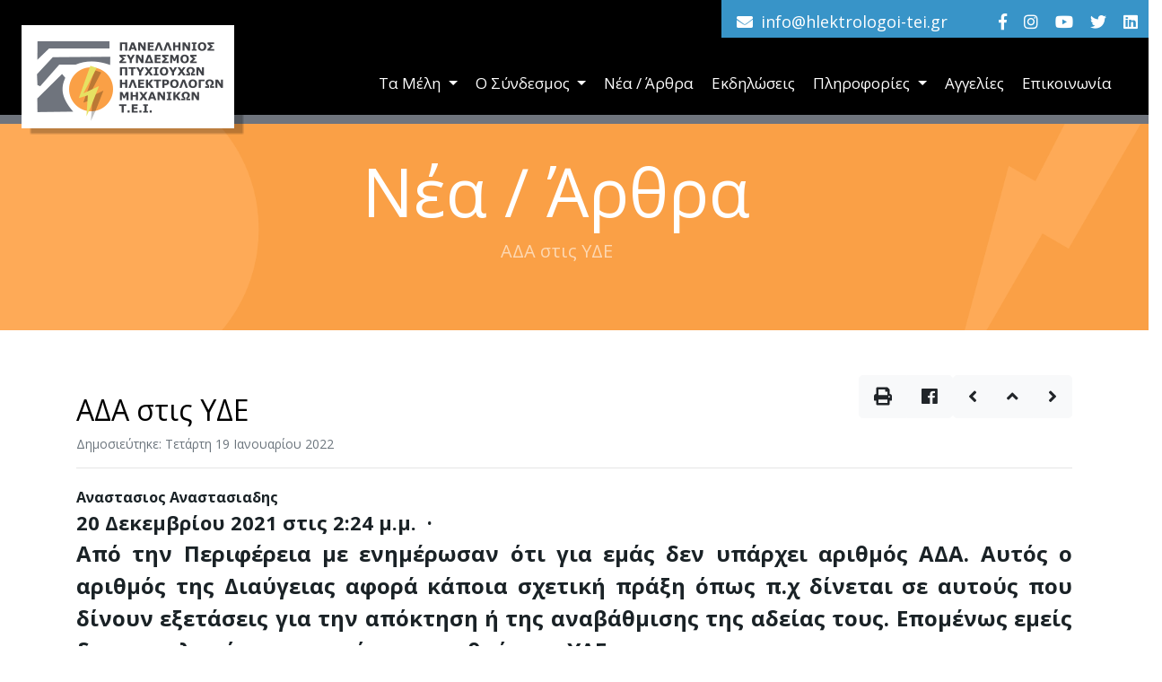

--- FILE ---
content_type: text/html; Charset=utf-8
request_url: https://www.hlektrologoi-tei.gr/article-details?lng=&typeID=1&p=6&id=330&requestpage=articles
body_size: 10489
content:
<!DOCTYPE html>
<html lang="el"><!-- InstanceBegin template="/Templates/index.dwt" codeOutsideHTMLIsLocked="true" -->

<head>
<meta charset="utf-8">
<meta http-equiv="X-UA-Compatible" content="IE=edge">
<meta name="viewport" content="width=device-width, initial-scale=1">
<meta name="language" content="el-GR" />
<meta http-equiv="Content-language" content="el-GR" />
<meta http-equiv="Content-Type" content="text/html; charset=utf-8">
<meta name="description" content="ΣΥΝΔΕΣΜΟΣ ΗΛΕΚΤΡΟΛΟΓΩΝ ΜΗΧΑΝΙΚΩΝ - Π.Σ.Ε. - Π.Η.Μ.Τ.Ε">
<meta name="keywords" content="ΗΛΕΚΤΡΟΛΟΓΟΙ, Ηλεκτρολόγος, ΗΛΕΚΤΡΟΛΟΓΟΣ, Μηχανικός, ΜΗΧΑΝΙΚΟΣ, Ηλεκτρολόγοι, Σύνδεσμος, ΣΥΝΔΕΣΜΟΣ, Σωματείο, ΣΩΜΑΤΕΙΟ, Σύλλογος, ΣΥΛΛΟΓΟΣ, ΗΛΕΚΤΡΟΛΟΓΩΝ, ΜΗΧΑΝΙΚΩΝ, Τ.Ε.Ι., Π.Σ.Ε., Π.Η.Μ.Τ.Ε, ΜΗΧΑΝΙΚΟΙ, Μηχανικοί">
<meta name="format-detection" content="telephone=no" />
<meta name="author" content="G&G - www.gandg.gr">
<base href="https://www.hlektrologoi-tei.gr">
<!-- #BeginEditable "doctitle" --> 
<link rel="canonical" href="https://www.hlektrologoi-tei.gr/"/>	
<title>ΑΔΑ στις ΥΔΕ  - Νέα / Άρθρα - ΠΑΝΕΛΛΗΝΙΟΣ ΣΥΝΔΕΣΜΟΣ ΕΠΑΓΓΕΛΜΑΤΙΩΝ ΠΤΥΧΙΟΥΧΩΝ ΗΛΕΚΤΡΟΛΟΓΩΝ ΜΗΧΑΝΙΚΩΝ Τ.Ε.Ι. - Π.Σ.Ε. - Π.Η.Μ.Τ.Ε</title>
<meta property="og:site_name" content="hlektrologoi-tei" />
<meta property="og:title" content="ΑΔΑ στις ΥΔΕ " />
<meta property="og:url" content="https://www.hlektrologoi-tei.gr/article-details.asp?id=330" />
<meta property="og:description" content="Αναστασιος Αναστασιαδης
20 Δεκεμβρίου 2021 στις 2:24 μ.μ. &nbsp;&middot;&nbsp;
Από την Περιφέρεια με ενημέρωσαν ότι για εμάς δεν υπάρχει αριθμός ΑΔΑ. Αυτός ο αριθμός της Διαύγειας αφορά κάποια σχετική πράξη όπως π.χ δίνεται σε αυτούς που δίνουν εξετάσεις για την απόκτηση ή της αναβάθμισης της αδείας τους. Επομένως εμείς δεν συμπληρώνουμε αυτόν τον αριθμό στις ΥΔΕ.
" />
<meta property="og:image" content="" />	
<!-- #EndEditable -->
<link rel="icon" type="image/png" href="https://www.hlektrologoi-tei.gr/img/favicon.png"/>
<link href="https://fonts.googleapis.com/css?family=Open+Sans:400,600,700,900&amp;subset=greek" rel="stylesheet">
<link rel="stylesheet" href="https://use.fontawesome.com/releases/v5.7.2/css/all.css" integrity="sha384-fnmOCqbTlWIlj8LyTjo7mOUStjsKC4pOpQbqyi7RrhN7udi9RwhKkMHpvLbHG9Sr" crossorigin="anonymous">
	
<link href="css/bootstrap/bootstrap.min.css" rel="stylesheet" type="text/css">
<link href="css/bootstrap/bootstrap-theme-custom.css?v=211102b" rel="stylesheet" type="text/css">

<link href="css/layout.css?v=211102b" rel="stylesheet" type="text/css">
<link href="css/styles.css?v=211102b" rel="stylesheet" type="text/css">
<link href="css/animateit/animations.css" rel="stylesheet">
<!-- InstanceBeginEditable name="head" -->
<link href="css/article-details.css?v=211102b" rel="stylesheet" type="text/css" />
<link href="css/collage/1.css" rel="stylesheet" type="text/css"  media="all" />
<link href="css/collage/transitions.css" rel="stylesheet" type="text/css"  media="all" />

<link href="css/simple-lightbox/simplelightbox.min.css" rel="stylesheet" type="text/css">	
<!-- InstanceEndEditable -->   

<!-- HTML5 Shim and Respond.js IE8 support of HTML5 elements and media queries -->
<!-- WARNING: Respond.js doesn't work if you view the page via file:// -->
<!--[if lt IE 9]>
  <script src="https://www.hlektrologoi-tei.gr/js/bootstrap/html5shiv.js"></script>
  <script src="https://www.hlektrologoi-tei.gr/js/bootstrap/respond.min.js"></script>
<![endif]-->

<!-- Global site tag (gtag.js) - Google Analytics -->
<script async src="https://www.googletagmanager.com/gtag/js?id=UA-21800175-1"></script>
<script>
  window.dataLayer = window.dataLayer || [];
  function gtag(){dataLayer.push(arguments);}
  gtag('js', new Date());

  gtag('config', 'UA-21800175-1');
</script>
	
</head>

<body>
<script>document.body.className += ' fade-out';</script>

<header class="d-print-none">
        <div>     
         	<p class="email"><i class="fa fa-envelope"></i> <span class="liame">info{ta}hlektrologoi-tei{tod}gr</span></p>
			<p class="social">
				<a href="https://www.facebook.com/groups/1083173735461815/" title="Facebook" target="_blank"><i class="fab fa-facebook-f"></i></a>
				<a href="#" title="Instagram" target="_blank"><i class="fab fa-instagram"></i></a>	
				<a href="#" title="YouTube" target="_blank"><i class="fab fa-youtube"></i></a>    
				<a href="#" title="Twitter" target="_blank"><i class="fab fa-twitter"></i></a>	
				<a href="#" title="LinkedIn" target="_blank"><i class="fab fa-linkedin"></i></a>				
			 </p> 
		</div>
 </header>

<!--MENU -->
	
	
<nav class="navbar navbar-expand-lg navbar-dark bg-dark sticky-top navbar-GG  align-items-end d-print-block">
	<a class="navbar-brand d-print-block" href="https://www.hlektrologoi-tei.gr"><img src="img/hlektrologoi-tei-logo.png" alt="ΠΑΝΕΛΛΗΝΙΟΣ ΣΥΝΔΕΣΜΟΣ ΕΠΑΓΓΕΛΜΑΤΙΩΝ ΠΤΥΧΙΟΥΧΩΝ ΗΛΕΚΤΡΟΛΟΓΩΝ ΜΗΧΑΝΙΚΩΝ Τ.Ε.Ι. - Π.Σ.Ε. - Π.Η.Μ.Τ.Ε" width="251" height="125" class="logo img-fluid" title="ΠΑΝΕΛΛΗΝΙΟΣ ΣΥΝΔΕΣΜΟΣ ΕΠΑΓΓΕΛΜΑΤΙΩΝ ΠΤΥΧΙΟΥΧΩΝ ΗΛΕΚΤΡΟΛΟΓΩΝ ΜΗΧΑΝΙΚΩΝ Τ.Ε.Ι. - Π.Σ.Ε. - Π.Η.Μ.Τ.Ε" border="0" /><img src="img/hlektrologoi-tei-logo-small.png" alt="ΠΑΝΕΛΛΗΝΙΟΣ ΣΥΝΔΕΣΜΟΣ ΕΠΑΓΓΕΛΜΑΤΙΩΝ ΠΤΥΧΙΟΥΧΩΝ ΗΛΕΚΤΡΟΛΟΓΩΝ ΜΗΧΑΝΙΚΩΝ Τ.Ε.Ι. - Π.Σ.Ε. - Π.Η.Μ.Τ.Ε" width="74" height="72" class="logosmall img-fluid" title="ΠΑΝΕΛΛΗΝΙΟΣ ΣΥΝΔΕΣΜΟΣ ΕΠΑΓΓΕΛΜΑΤΙΩΝ ΠΤΥΧΙΟΥΧΩΝ ΗΛΕΚΤΡΟΛΟΓΩΝ ΜΗΧΑΝΙΚΩΝ Τ.Ε.Ι. - Π.Σ.Ε. - Π.Η.Μ.Τ.Ε" border="0" /></a>		
  <!-- One of the primary actions on mobile is to call a business - This displays a phone button on mobile only -->
  <div class="navbar-toggler-right d-print-none">
    <button class="navbar-toggler" type="button" data-toggle="collapse" data-target="#navbar" aria-controls="navbarTogglerDemo02" aria-expanded="false" aria-label="Toggle navigation">
                <span class="navbar-toggler-icon"></span>
    </button>
  </div>

  <div class="collapse navbar-collapse flex-column d-print-none" id="navbar">

    <ul class="navbar-nav w-100 px-3 justify-content-end">
		  <li class="nav-item d-none">
			<a class="nav-link" href="#">Αρχική <span class="sr-only">(current)</span></a>
		  </li>	


		  <li class="nav-item dropdown">
			<a class="nav-link dropdown-toggle" href="#" id="navbarDropdownMenuLink1" data-toggle="dropdown" aria-haspopup="true" aria-expanded="false">
			 Τα Μέλη
			</a>
			<div class="dropdown-menu" aria-labelledby="navbarDropdownMenuLink1">
				<a class="dropdown-item" href="Ηλεκτρολόγοι-Επαγγελματίες-Μέλη-ΠΣΠΗΜ–ΤΕΙ">Τα Μέλη</a>	
				<a class="dropdown-item" href="Αίτηση-μέλους-Σύνδεσμος-Ηλεκτρολόγων-ΠΣΠΗΜ–ΤΕΙ">Αίτηση μέλους</a>
				<a class="dropdown-item" href="Δικαιολογητικά-εγγραφής-Σύνδεσμος-Ηλεκτρολόγων-ΠΣΠΗΜ–ΤΕΙ">Δικαιολογητικά εγγραφής</a>				
				<a class="dropdown-item" href="#">Μητρώο εξειδίκευσης μελών</a>
				<a class="dropdown-item" href="Επαγγελματικά-Δικαιώματα-Σύνδεσμος-Ηλεκτρολόγων-ΠΣΠΗΜ–ΤΕΙ">Επαγγελματικά Δικαιώματα</a>
			</div>
		  </li>	
		
		  <li class="nav-item dropdown">
			<a class="nav-link dropdown-toggle" href="#" id="navbarDropdownMenuLink2" data-toggle="dropdown" aria-haspopup="true" aria-expanded="false">
			  Ο Σύνδεσμος
			</a>
			<div class="dropdown-menu" aria-labelledby="navbarDropdownMenuLink2">
				<a class="dropdown-item" href="Καταστατικό-Σύνδεσμος-Ηλεκτρολόγων-ΠΣΠΗΜ–ΤΕΙ">Καταστατικό</a>	
				<a class="dropdown-item" href="Διοικητικό-Συμβούλιο-Σύνδεσμος-Ηλεκτρολόγων-ΠΣΠΗΜ–ΤΕΙ">Διοικητικό Συμβούλιο</a>
				<a class="dropdown-item" href="Νόμοι-Διατάξεις-Σύνδεσμος-Ηλεκτρολόγων-ΠΣΠΗΜ–ΤΕΙ">Νόμοι - Διατάξεις</a>
				<a class="dropdown-item" href="Ομοσπονδία-Σύνδεσμος-Ηλεκτρολόγων-ΠΣΠΗΜ–ΤΕΙ">Ομοσπονδία</a>
				<a class="dropdown-item" href="Πανελλήνια-συνδικαλιστική-ένωση-ΠΣΠΗΜ–ΤΕΙ">Πανελλήνια συνδικαλιστική ένωση</a>	
				<a class="dropdown-item" href="Πανελλήνια-επαγγελματική-ένωση-ΠΣΠΗΜ–ΤΕΙ">Πανελλήνια επαγγελματική ένωση</a>

			</div>
		  </li>	
          <li class="nav-item"><a class="nav-link" href="Αρθρα-Νέα-Ηλεκτρολόγοι-Μηχανικοί-ΤΕΙ">Νέα / Άρθρα</a></li>
		  <li class="nav-item"><a class="nav-link" href="Εκδηλώσεις-Νέα-Σύνδεσμος-Ηλεκτρολόγων">Εκδηλώσεις</a></li>		
		  <li class="nav-item dropdown">
			<a class="nav-link dropdown-toggle" href="#" id="navbarDropdownMenuLink3" data-toggle="dropdown" aria-haspopup="true" aria-expanded="false">
			  Πληροφορίες
			</a>
			<div class="dropdown-menu" aria-labelledby="navbarDropdownMenuLink3">	
				<a class="dropdown-item" href="Σύνδεσμος-Ηλεκτρολόγων-Χρήσιμα-Links">Χρήσιμοι Σύνδεσμοι</a>
				<a class="dropdown-item" href="Σεμινάρια-Ηλεκτρολόγοι-Μηχανικοί-ΤΕΙ">Σεμινάρια</a>	

			</div>
		  </li>	
		
		<li class="nav-item"><a class="nav-link" href="Αγγελίες-Εργασία-Ηλεκτρολόγος">Αγγελίες</a></li> 			
		<li class="nav-item"><a class="nav-link" href="Επικοινωνία-Πανελλήνιoς-Σύνδεσμος-Ηλεκτρολόγων-ΜΗΧΑΝΙΚΩΝ–ΤΕΙ">Επικοινωνία</a></li> 	
		


    </ul>


  </div>

</nav>
	

<main role="main">

<!-- Top Content -->
<div class="containerfull">	
<div id="topcontent">
 <!-- InstanceBeginEditable name="top" --><!-- InstanceEndEditable -->
</div>
</div>
<!-- Main Content -->
	
<div class="containerfull">	
<div id="maincontent" role="main">
 <!-- InstanceBeginEditable name="main" -->
<div class="row"> 
<div class="col-12">
	 <h1 class="h1a">Νέα / Άρθρα <span>ΑΔΑ στις ΥΔΕ </span></h1>
</div> 
</div>	
	  <!-- InstanceEndEditable -->
 </div>
</div>

<!-- Main Content 1-->
<div class="containerfull">	
<div id="maincontent1">
 <!-- InstanceBeginEditable name="main1" -->
<!-- Page Content -->
<section id="article-details">	
<div class="container">
<div class="row">
<div class="col-12">

		<div class="d-print-none float-right mt-1">
			<div class="btn-toolbar">

			   <div class="btn-group">
				  <a class="btn btn-light btn-lg" id="print" href="#" target="_blank" title="Εκτύπωση" rel="print"><i class="fas fa-print"></i></a>
				  <a class="btn btn-light btn-lg" href="http://www.facebook.com/sharer.php?u=https%3A%2F%2Fwww%2Ehlektrologoi%2Dtei%2Egr%2Farticle%2Ddetails%3Fid%3D330" target="_blank"  title="Αποστολή στο Facebook"><i class="fab fa-facebook"></i></a>
			   </div>

				<div class="btn-group btngroup-prevnext">
					   <a class="btn btn-light btn-lg" href="article-details?lng=&typeID=1&p=19&id=331&requestpage=articles" id="prevpr" title="προηγούμενο"><i class="fa fa-angle-left"></i></a><a class="btn btn-light btn-lg" href="articles?lng=&typeID=1&p=19&id=330" id="blistings" title="λίστα"><i class="fa fa-angle-up"></i></a><a class="btn btn-light btn-lg" href="article-details?lng=&typeID=1&p=19&id=329&requestpage=articles" id="nextpr" title="επόμενο"><i class="fa fa-angle-right"></i></a>
				</div>							

			</div>
		</div>

        <!-- Title -->
        <h2 class="mt-4">ΑΔΑ στις ΥΔΕ </h2>

        <!-- Date/Time -->
        <p class="text-secondary posted">Δημοσιεύτηκε: Τετάρτη 19 Ιανουαρίου 2022</p>

        <hr>

		<div class="d-none"><div class="photo"></div></div>

        <div class="descr"> <p><strong>Αναστασιος Αναστασιαδης<br />
<span style="font-size:22px">20 Δεκεμβρίου 2021 στις 2:24 μ.μ. &nbsp;&middot;</span>&nbsp;<br />
<span style="font-size:24px">Από την Περιφέρεια με ενημέρωσαν ότι για εμάς δεν υπάρχει αριθμός ΑΔΑ. Αυτός ο αριθμός της Διαύγειας αφορά κάποια σχετική πράξη όπως π.χ δίνεται σε αυτούς που δίνουν εξετάσεις για την απόκτηση ή της αναβάθμισης της αδείας τους. Επομένως εμείς δεν συμπληρώνουμε αυτόν τον αριθμό στις ΥΔΕ.</span></strong></p>
</div>

		<div class="attachedfiles"></div>

	
		<div class="photos d-none">
		   <h3>Φωτογραφίες</h3>	
		   <section class="Collage effect-parent gallery">
					  
			</section> 
		</div>
        <hr>
		<p class="text-secondary posted">Δημοσιεύτηκε: Τετάρτη 19 Ιανουαρίου 2022</p>

		
</div>
</div>
</div>   
</section>
	
<!-- InstanceEndEditable -->
</div>
</div>

<!-- Main Content 2-->
<div class="containerfull">	
<div id="maincontent2">
 <!-- InstanceBeginEditable name="main2" --><!-- InstanceEndEditable -->
</div>
</div>
	
<!-- Main Content 3-->
<div class="containerfull">	
<div id="maincontent3">
 <!-- InstanceBeginEditable name="main3" --><!-- InstanceEndEditable -->
</div>
</div>

<!-- Main Content 4-->
<div class="containerfull">	
<div id="maincontent4">
 <!-- InstanceBeginEditable name="main4" --><!-- InstanceEndEditable -->
</div>
</div>

<!-- Main Content 5-->
<div class="containerfull">		
<div id="maincontent5">		
 <!-- InstanceBeginEditable name="main5" --><!-- InstanceEndEditable -->
</div>
</div>	
	
<!-- Main Content 6-->
<div id="maincontent6">	
<!-- InstanceBeginEditable name="main6" --><!-- InstanceEndEditable -->
</div>
	
<!-- Main Content 7-->
<div id="maincontent7">	
<!-- InstanceBeginEditable name="main7" --><!-- InstanceEndEditable -->
</div>
	
</main>

<!-- Footer -->
<footer role="contentinfo">
	
 <div class="containersemifull">	
	<div class="row">
		<div class="col-12 d-print-none">
			<div class="logo-footer align-middle d-print-none"><img src="img/hlektrologoi-tei-logo-footer.png" width="225" height="91" alt=""/></div>   
		</div>
	</div>	
	<div class="row">

 		<div class="col-12 col-md-4 col-xl-3 d-print-none">
        <div class="vline">
			<div class="flinks">
				<h4>Τα Μέλη</h4>              
				<ul>
                    <li><a href="Ηλεκτρολόγοι-Επαγγελματίες-Μέλη-ΠΣΠΗΜ–ΤΕΙ">Λίστα Μελών</a></li>  	
                    <li><a href="#">Μητρώο εξιδείκευσης μελών</a></li>  	 	
                    <li><a href="Δικαιολογητικά-εγγραφής-Σύνδεσμος-Ηλεκτρολόγων-ΠΣΠΗΜ–ΤΕΙ">Δικαιολογητικά εγγραφής</a></li> 
					<li><a href="Αίτηση-μέλους-Σύνδεσμος-Ηλεκτρολόγων-ΠΣΠΗΜ–ΤΕΙ">Αίτηση μέλους</a></li>
					<li><a href="Επαγγελματικά-Δικαιώματα-Σύνδεσμος-Ηλεκτρολόγων-ΠΣΠΗΜ–ΤΕΙ">Επαγγελματικά δικαιώματα</a></li>
				</ul>  
            </div>
		</div>			
        </div>
            
       <div class="col-12 col-md-4 col-xl-3 d-print-none">
        <div class="vline">
			<div class="flinks">
				<h4>Ο Σύνδεσμος</h4>              
				<ul>
                    <li><a href="Καταστατικό-Σύνδεσμος-Ηλεκτρολόγων-ΠΣΠΗΜ–ΤΕΙ">Καταστατικό</a></li>  	
                    <li><a href="Διοικητικό-Συμβούλιο-Σύνδεσμος-Ηλεκτρολόγων-ΠΣΠΗΜ–ΤΕΙ">Διοικητικό Συμβούλιο</a></li>  	 	
                    <li><a href="Νόμοι-Διατάξεις-Σύνδεσμος-Ηλεκτρολόγων-ΠΣΠΗΜ–ΤΕΙ">Νόμοι - Διατάξεις</a></li> 
					<li><a href="Ομοσπονδία-Σύνδεσμος-Ηλεκτρολόγων-ΠΣΠΗΜ–ΤΕΙ">Ομοσπονδία</a></li>
					<li><a href="Πανελλήνια-συνδικαλιστική-ένωση-ΠΣΠΗΜ–ΤΕΙ">Πανελλήνια συνδικαλιστική ένωση</a></li>
					<li><a href="Πανελλήνια-επαγγελματική-ένωση-ΠΣΠΗΜ–ΤΕΙ">Πανελλήνια επαγγελματική ένωση</a></li>
				</ul>  
            </div>
		</div>			   
	    </div>

        <div class="col-12 col-md-4 col-xl-3 d-print-none">
        <div class="vline">
			<div class="flinks">
				<h4>Πληροφορίες</h4>              
				<ul>    					
                    <li><a href="Αρθρα-Νέα-Ηλεκτρολόγοι-Μηχανικοί-ΤΕΙ">Νέα / Άρθρα</a></li>  
                    <li><a href="Εκδηλώσεις-Νέα-Σύνδεσμος-Ηλεκτρολόγων">Εκδηλώσεις / Δραστηριότητες</a></li>  	
	                <li><a href="Σεμινάρια-Ηλεκτρολόγοι-Μηχανικοί-ΤΕΙ">Σεμινάρια</a></li> 
					<li><a href="Σύνδεσμος-Ηλεκτρολόγων-Χρήσιμα-Links">Χρήσιμοι Σύνδεσμοι</a></li>
					<li><a href="Αγγελίες-Εργασία-Ηλεκτρολόγος">Αγγελίες Εύρεσης εργασίας</a></li>
				</ul>  
            </div>
		</div>			
	    </div>                       

            
       
	</div>
 </div>   
    

	
<div class="bottomline">
		<div class="row no-gutters">
			<div class="col-12 col-xl-4 d-print-none">
				<p class="sitemap">
					<a href="sitemap?lng=">Site map</a> | <a href="terms-of-use?lng=">Όροι χρήσης</a> | <a href="privacy-policy?lng=">Πολιτική Απορρήτου</a> | <a href="cookies-policy?lng=">Πολιτική Cookies</a>
				</p>
			</div>
		  <div class="col-12 col-xl-4">
				<p class="contactinfo">
					Π.Σ.Ε. - Π.Η.Μ.Τ.Ε., ΘΕΣΣΑΛΟΝΙΚΗ <br> <span class="liame">info{ta}hlektrologoi-tei{tod}gr</span><span class="d-print-none"> - <a href="https://www.facebook.com/groups/1083173735461815/" target="_blank"><i class="fab fa-facebook-f"></i></a> <a href="#" target="_blank"><i class="fab fa-instagram"></i></a> <a href="#" target="_blank"><i class="fab fa-youtube"></i></a> <a href="#" target="_blank"><i class="fab fa-twitter"></i></a> <a href="#" target="_blank"><i class="fab fa-linkedin"></i></a></span><span class="d-print-inline-block d-none"> - www.hlektrologoi-tei.gr</span>
			  	</p>
			</div>	
		  <div class="col-12 col-xl-4 d-print-none">			
			  <p class="created-by-GandG">
					<a href="https://gandg.gr" target="_blank"><img src="img/design-and-technology-by-GandG.png" alt="Website design and development, association websites, e-shops real estate websites, advertisment website" width="201" height="20" /></a>
			  </p>
			</div>
		</div>
	
</div>        


</footer>




<script src="js/jquery/jquery-3.3.1.min.js"></script>
<script src="js/bootstrap/popper.min.js"></script>	
<script src="js/bootstrap/bootstrap.min.js"></script>
<script src="js/animateit/css3-animate-it.js"></script>
<script src="js/genutils.js"></script>
<script src="js/layout.js"></script>
	
<script>
$(function() {
    $('body').removeClass('fade-out');
});
</script>

<!-- InstanceBeginEditable name="scripts" -->	
<script src="js/collage/jquery.collagePlus.js"></script>
<script src="js/collage/jquery.removeWhitespace.js"></script>
<script src="js/collage/jquery.collageCaption.js"></script>
<script type="text/javascript">

// All images need to be loaded for this plugin to work so
// we end up waiting for the whole window to load in this example
$(window).on('load', function(){
	$(document).ready(function(){
		collage();
		$('.Collage').collageCaption();
	});
});


// Here we apply the actual CollagePlus plugin
function collage() {
	$('.Collage').removeWhitespace().collagePlus(
		{
			'fadeSpeed'     : 2000,
			'targetHeight'  : 300,
			//'effect'        : 'effect-2',		
			'direction'     : 'vertical',
			'allowPartialLastRow':true

		}
	);
};

// This is just for the case that the browser window is resized
var resizeTimer = null;
$(window).bind('resize', function() {
	// hide all the images until we resize them
	$('.Collage .Image_Wrapper').css("opacity", 0);
	// set a timer to re-apply the plugin
	if (resizeTimer) clearTimeout(resizeTimer);
	resizeTimer = setTimeout(collage, 200);
});

</script> 
	
<script type="text/javascript" src="js/simple-lightbox/simple-lightbox.min.js"></script>
<script>
	$(function(){
		var gallery = $('.gallery a').simpleLightbox({history: false, captions:true, navText:		['&lsaquo;','&rsaquo;']});
	});
</script>
    
    
<!-- InstanceEndEditable -->  


</body>
<!--

Design and Technology by G&G

    ####     ###      ####  
   ##  #     # #     ##  #  
  ##         ###    ##      
  ##        #### ## ##      
  ##  ###  ## # ##  ##  ### 
   ##  ##  ##  ##    ##  ## 
    ### #   ### ###   ### # 
                          
        www.gandg.gr      

   +30 (231) 092 1682
  
-->
<!-- InstanceEnd --></html>




--- FILE ---
content_type: text/css
request_url: https://www.hlektrologoi-tei.gr/css/layout.css?v=211102b
body_size: 2504
content:
body{color:#666666;background-color:#fff;}
body {
    opacity: 1;
    transition: 1s opacity;
}
body.fade-out {
    opacity: 0;
    transition: none;
}

.containerfull{margin:0 auto;width:100%;}
.containersemifull{margin:0 auto;width:96%;}
.containersemifull2{margin:0 auto;width:84%;}

header{position: absolute; top:0; right:0; background-color: #3894c8; z-index: 1100;color:#fff; padding: 11px 5px 4px 17px; font-size:18px; }
header p {margin:0;padding:0;font-size:18px; line-height: 1em; margin-right:45px; color:#fff; display: inline-block;filter:brightness(1.1);}
header p a{color:#fff;}
header p a:hover,
header p a:focus{color:#fab546;text-decoration:none;filter:brightness(1.2);transition:all 0.5s ease;}

header i {color:#fff; margin-right: 4px;}
header p.social{white-space:nowrap; margin-right:0;}
header p.social i{margin-left:7px;margin-right:7px;}
header p.social i:hover{}


.navbar-GG { padding: 0px 15px 15px 15px ; margin:0;  background-color: #000  !important; min-height: 138px; border-bottom: 10px solid #6f747d;  -webkit-transition: all 0.4s ease;	transition: all 0.4s ease;}
.navbar-GG .navbar-brand { margin:0; padding: 0;padding-right:250px !important;}
.navbar-GG .navbar-brand .logo {position: absolute; top: 28px; left: 24px; z-index: 100;   		
	-webkit-transition: all 0.4s ease; 	transition: all 0.4s ease;  
	transition: opacity 0.4s;   -moz-transition: opacity 0.4s;   -o-transition: opacity 0.4s;   transition: opacity 0.4s}
.navbar-GG .navbar-brand .logosmall {position: absolute; top: 0; left: 0; z-index: 99;   		
	-webkit-transition: all 0.4s ease; 	transition: all 0.4s ease; opacity:0;   
	-webkit-transition: opacity 0.4s;   -moz-transition: opacity 0.4s;   -o-transition: opacity 0.4s;   transition: opacity 0.4s;}
.navbar-GG .navbar-nav .nav-link{padding-left:18px;padding-right:18px;font-size:19px;color:#fff; white-space: nowrap;}
.navbar-GG .navbar-nav .nav-link:hover, .navbar-GG .navbar-nav .nav-link:focus{color:#fab546;}
.navbar-GG .navbar-text{}

.navbar-GG .dropdown-menu a{color:#000;font-size:17px;}
.navbar-GG .dropdown-menu a:hover, .navbar-GG .dropdown-menu a:focus{color:#fab546;}
.dropdown .dropdown-menu {border-radius:0;}

/* Medium devices (tablets, 768px and up) 
The navbar toggle appears at this breakpoint
@media (min-width: 768px) {  
.dropdown:hover .dropdown-menu {
  display: block;
  margin-top: 0;
  border-radius:0;
	
 }
}
*/

#maincontent,
#maincontent1,
#maincontent2,
#maincontent3,
#maincontent4,
#maincontent5,
#maincontent6,
#maincontent7{margin:0;padding:0;}

#topcontent{margin:0;padding:0;}

footer .logo-footer {text-align:center;}
footer .logo-footer h2 {margin:0; padding: 0; text-align:center; color:#999; font-size:39px; line-height: 43px;  margin-top:44px; margin-bottom:7px;}


footer{position: relative; margin:0;padding:0; margin-top: 200px; color:#fff;font-size:15px;background-color:#000;font-weight:700;background-image:url(../img/bgr/footer.jpg);background-repeat:no-repeat;background-size:100% 100%;height:940px; background-position: bottom; }

footer h4{font-size:19px;color:#fff;margin-top:20px;margin-bottom:20px;font-weight:900;}

footer .vline{margin:0;padding:0;border:0;}
footer .vline-l{padding-right:20px; border-right: 1px solid #fff; height: 100%;}
footer .logo-footer{text-align:left; margin-top: 190px; margin-bottom: 60px;}
footer .flinks{}
footer a,
footer a:link,
footer a:visited,
footer a:active{color:#fff;text-decoration:none;}
footer a:hover{color:#fcfa5b;text-decoration:none;}
footer li,
footer ul{list-style-type:none;padding:0;margin:0;}
footer li {margin-bottom:20px;}



.bottomline {width:100%;position: absolute; bottom: 0; font-size:13px;border-top:1px #000 solid; background: #000; padding:10px 20px 2px 10px;margin:0; margin-top:50px;}
.bottomline,
.bottomline a,
.bottomline a:link,
.bottomline a:active,
.bottomline a:visited{color:#fff;text-decoration:none;}
.bottomline a:hover{color:#faa046;text-decoration:none;}
.bottomline p.sitemap{width:100%;margin-top:16px;text-align:left;}
.bottomline p.contactinfo{width:100%;text-align:center; font-size: 16px;}
.bottomline p.contactinfo i {margin-right: 5px; display: inline-block;}
.bottomline p.created-by-GandG{width:100%;margin-top:13px;text-align:right;}

.liame{white-space:nowrap;}



@media (max-width:1400px){
	footer{background-size:100% auto; background-clip:content-box;background-position:0% 80%;height:1300px; }
	}


@media (min-width: 1200px) And (max-width:1350px){
	.navbar-GG .navbar-nav .nav-link{padding-left:10px;padding-right:10px;font-size:17px;color:#fff; white-space: normal;}
}
@media (min-width: 1070px) And (max-width:1199px){
	.navbar-GG .navbar-nav .nav-link{padding-left:8px;padding-right:8px;font-size:15px;color:#fff; white-space: normal;}
}
@media (min-width: 992px) And (max-width:1069px){
	.navbar-GG .navbar-nav .nav-link{padding-left:7px;padding-right:7px;font-size:14px;color:#fff; white-space: normal;}
}
@media (max-width:991px)
{
header{position: relative; width: 100%; text-align: center; padding: 10px;}		
header p {margin-left:15px;margin-right:15px;}
header p.social{font-size:22px; display: block; pargin:0; margin:0; margin-top:10px; margin-bottom: 5px;}
header p.social i{margin-left:7px;margin-right:7px;}

	
	
footer .vline{border:0;padding-left:0;padding-right:0;text-align:center;}
footer .vline-l{padding-left:0;}
footer .flinks{height:auto;}
footer p.social-footer{text-align:center; margin-left:auto; margin-right:auto;}
footer .logo-footer{text-align:center;  margin-left:auto; margin-right:auto;}
footer li {margin-bottom:5px;}
footer h4{margin-top:30px;margin-bottom:10px;}
	


.navbar-GG .navbar-brand {padding-right:3px !important;}	
.navbar-GG {padding-top: 10px; padding-bottom: 20px; z-index: 100;}	
.navbar-GG .navbar-nav {margin-top: 100px;}	
.navbar-GG .navbar-nav > li > a{border-bottom:1px #fff solid;margin:0; color: #fff;}
.navbar-GG .navbar-nav > li > a:hover,
.navbar-GG .navbar-nav > li > a:focus,
.navbar-GG .navbar-nav > .active > a,
.navbar-GG .navbar-nav > .active > a:hover,
.navbar-GG .navbar-nav > .active > a:focus{border-bottom:1px #f9ce2f solid;}
.navbar-GG ul.navbar-nav {display:block;float:none;}
.navbar-GG .dropdown-menu {color: #fff;background-color: transparent;}	
.navbar-GG .dropdown-menu > a {color: #fff;}	
.navbar-GG .dropdown-menu > li{color: #fff;padding-left:25px;margin:0; background-color: transparent;}
.navbar-GG .navbar-nav .nav-link{margin-top: 0;}
	

}

@media (max-width:1199px)
{
.bottomline p.sitemap{;text-align:center;}
.bottomline p.contactinfo{text-align:center;}
.bottomline p.created-by-GandG{text-align:center;}
}

@media (max-width:575px)
{
.containersemifull{margin:0 auto;width:98%;}
.containersemifull2{margin:0 auto;width:98%;}
}
@media (max-width:380px)
{
.navbar-brand .logo {max-width: 210px;}
}

@media print{
 .navbar { position: relative; display: block;  border-width:0 !important;}
 .navbar-toggle {display:none;}
	
a[href]:after{content:none;}
footer{color:#fff;font-size:15px;background-color:#000;font-weight:700;background-image:none; height:50px;  }
	
 @page 
    {
        size: auto;   /* auto is the initial value */
		margin-left: 8mm;  /* this affects the margin in the printer settings */
		margin-right: 8mm;  /* this affects the margin in the printer settings */
        margin-top: 0;  /* this affects the margin in the printer settings */
		margin-bottom: 0;  /* this affects the margin in the printer settings */
    }
	
}

@media print and (color) {
   * {
      -webkit-print-color-adjust: exact;
      print-color-adjust: exact;
   }
   
 
}

--- FILE ---
content_type: text/css
request_url: https://www.hlektrologoi-tei.gr/css/article-details.css?v=211102b
body_size: 128
content:
#article-details {
	margin: 0;
	padding: 0;
	padding-left: 60px;
	padding-right: 60px;	
	padding-top: 46px;	
	padding-bottom: 70px;
	background-color: #fff;	
}
#article-details div.descr span.eventdate {font-size: 17px; line-height: 1; margin-top: 10px; margin-bottom: 17px; display: block; font-weight: 600;}

#article-details  div.descr {
	font-size: 16px;
	margin-top: 20px;
	text-align:justify;
	margin-bottom: 30px;
	
}

#article-details  p.posted {
	font-size: 14px;
	font-weight: 400;
	
}

#article-details  div.photo { width: 100%; text-align: center;}


.attachedfiles li img {margin-left: 5px;}
.attachedfiles li,
.attachedfiles ul{list-style-type:none;padding:0;margin:0;}
.attachedfiles li {margin-bottom:20px;}



--- FILE ---
content_type: text/css
request_url: https://www.hlektrologoi-tei.gr/css/collage/1.css
body_size: 129
content:
.Collage{

    /*This is where you set the padding you want between the images*/
    padding:10px;

}
.Collage img{
    margin:0;
    padding:0;
    display:inline-block;
    vertical-align:bottom;
    opacity:1;

    /*This is where you set the border you want for the image*/
    border:0;
}


/* In this example, this is the main item being resized */
.Image_Wrapper{
    /* to get the fade in effect, set opacity to 0 on the first element within the gallery area */
    opacity:0;
}

.Caption{
    font-size:14px;
    font-weight:normal;
    font-family:arial;
}
.Caption_Content{
    /* padding:10px; */
    color:#FFF;
    padding:20px;
}

--- FILE ---
content_type: application/x-javascript
request_url: https://www.hlektrologoi-tei.gr/js/genutils.js
body_size: 1024
content:
/********************
file.....: js/genutils.js
Descr....: General utilities
Author...: Gina Theodorli
Copyright: G&G - George Stathis - Gina Theodorly (www.gandg.gr)
*******************/
<!--
	 
function Right(str, n){
	if (n <= 0)
		return "";
	else if (n > String(str).length)
    	return str;
    else {
	   var iLen = String(str).length;
       return String(str).substring(iLen, n);
    	}
}


function newWindow(page, winName, width, height,sb) {
  if (sb==null) sb=1;
  ww=window.open(page,winName,"toolbar=0,location=0,directories=0,"+
	"status=0,menubar=0,scrollbars="+sb+",resizable=1,copyhistory=0,"+
	"width="+width+",height="+height+",screenX=0,screenY=0");
  ww.focus();
}

function urldecode (str) {
    return decodeURIComponent(str.replace(/\+/g, '%20'));
} 


function emailcheck(email) {
	var reg = /^([A-Za-z0-9_\-\.])+\@([A-Za-z0-9_\-\.])+\.([A-Za-z]{2,4})$/;
	if(reg.test(email) == false) return false;
    else return true;
}

function phonecheck(phone) {

//	var reg = /^\+(?:[0-9] ?){6,14}[0-9]$/;
	var reg = /^6([0-9]{9})$/;
	if(reg.test(phone) == false) return false;
    else return true;
   
}


function disableEnterKey(e)
{
     var key;      
     if(window.event)
          key = window.event.keyCode; //IE
     else
          key = e.which; //firefox      

     return (key != 13);
}

//History back link
$("#backLink").click(function(event) {
    event.preventDefault();
    history.back(1);
});

//Print
$(document).ready(function() {
 $('#print').click(function() {
  window.print();
  return false;
 });
});

//email sp pr - Example Markup: <span class="email">name[at]domain[dot]com</span>
jQuery(document).ready(function($) {
    $('.liame').each(function() {
        var $email = $(this);
        var address = $email.text()
        .replace(/\s*\{ta\}\s*/, '@')
        .replace(/\s*\{tod\}\s*/g, '.');
        $email.html('<a href="mailto:' + address + '">'+ address +'</a>');
    });
});

//-->


//Using <base href/> with Anchors
$("a[href^='\#']").click(function(e){
  e.preventDefault();
  document.location.hash=this.href.substr(this.href.indexOf('#')+1);
})

// add link to div
$(".divlink").click(function() {
  window.location = $(this).find("a").attr("href"); 
  return false;
});


/* no scrolling google map */
$('.maps').click(function () {
    $('.maps iframe').css("pointer-events", "auto");
});



--- FILE ---
content_type: application/x-javascript
request_url: https://www.hlektrologoi-tei.gr/js/layout.js
body_size: 195
content:
/********************
file.....: js/layout.js
Descr....: Display utilities
Author...: Gina Theodorli
Copyright: G&G - George Stathis - Gina Theodorly (www.gandg.gr)
*******************/

// When the user scrolls down 80px from the top of the document, resize the navbar's padding and the logo's font size
window.onscroll = function() {scrollFunctionNav(); };

function scrollFunctionNav() {
  if (document.body.scrollTop > 18 || document.documentElement.scrollTop > 18) {
    document.getElementsByClassName("navbar-GG")[0].style.minHeight  = "82px";
    document.getElementsByClassName("logo")[0].style.opacity = 0;
	document.getElementsByClassName("logosmall")[0].style.opacity = 1;

  } else {
    document.getElementsByClassName("navbar-GG")[0].style.minHeight  = "138px";
	document.getElementsByClassName("logosmall")[0].style.opacity = 0;	  
    document.getElementsByClassName("logo")[0].style.opacity = 1;

  }
}


//-----------------------------------------------------------------------------------------


